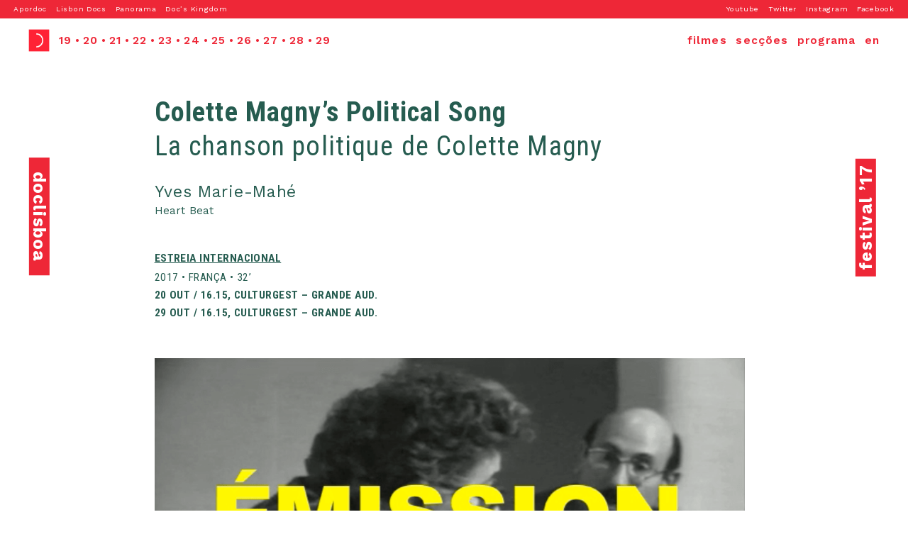

--- FILE ---
content_type: text/html; charset=UTF-8
request_url: http://www.doclisboa.org/2017/filmes/colette-magnys-political-song/
body_size: 8562
content:
<!DOCTYPE html>
<html>
<head>
    <meta charset="utf-8">
    <meta name="viewport" content="width=device-width,initial-scale=1.0">
    <title>Doclisboa 2017</title> 

    
    <!-- links -->
    <link href="https://fonts.googleapis.com/css?family=Work+Sans:400,500,600,700,800,900" rel="stylesheet">
    <link href="https://fonts.googleapis.com/css?family=Roboto+Condensed:400,400i,700,700i" rel="stylesheet">
    <link rel="stylesheet" type="text/css" href="http://www.doclisboa.org/2017/wp-content/themes/doclisboa/style.css">


    <!-- scripts -->
    <script src="https://ajax.googleapis.com/ajax/libs/jquery/1.8.3/jquery.min.js"></script>
    <script src="https://code.jquery.com/ui/1.12.1/jquery-ui.js"></script>
    <script src="http://www.doclisboa.org/2017/wp-content/themes/doclisboa/js/script.js"></script>

    
  
    <meta name='robots' content='index, follow, max-image-preview:large, max-snippet:-1, max-video-preview:-1' />
	<style>img:is([sizes="auto" i], [sizes^="auto," i]) { contain-intrinsic-size: 3000px 1500px }</style>
	<link rel="alternate" href="http://www.doclisboa.org/2017/filmes/colette-magnys-political-song/" hreflang="pt" />
<link rel="alternate" href="http://www.doclisboa.org/2017/en/filmes/colette-magnys-political-song-2/" hreflang="en" />

	<!-- This site is optimized with the Yoast SEO plugin v21.4 - https://yoast.com/wordpress/plugins/seo/ -->
	<link rel="canonical" href="http://www.doclisboa.org/2017/filmes/colette-magnys-political-song/" />
	<meta property="og:locale" content="pt_PT" />
	<meta property="og:locale:alternate" content="en_GB" />
	<meta property="og:type" content="article" />
	<meta property="og:title" content="Colette Magny’s Political Song - Doclisboa 2017" />
	<meta property="og:description" content="Colette Magny recusou muito cedo a carreira no mundo do espectáculo que a sua voz lhe possibilitava. Optou pelo compromisso político e pela investigação musical – blues, free jazz, colagem, anti-poesia, spoken voice, canção-questionário, música contemporânea&#8230; Passa com: Faithfull" />
	<meta property="og:url" content="http://www.doclisboa.org/2017/filmes/colette-magnys-political-song/" />
	<meta property="og:site_name" content="Doclisboa 2017" />
	<meta property="article:modified_time" content="2017-10-18T15:25:05+00:00" />
	<meta property="og:image" content="http://www.doclisboa.org/2017/wp-content/uploads/2017/09/Colette-Magny-1.png" />
	<meta property="og:image:width" content="1064" />
	<meta property="og:image:height" content="789" />
	<meta property="og:image:type" content="image/png" />
	<meta name="twitter:card" content="summary_large_image" />
	<script type="application/ld+json" class="yoast-schema-graph">{"@context":"https://schema.org","@graph":[{"@type":"WebPage","@id":"http://www.doclisboa.org/2017/filmes/colette-magnys-political-song/","url":"http://www.doclisboa.org/2017/filmes/colette-magnys-political-song/","name":"Colette Magny’s Political Song - Doclisboa 2017","isPartOf":{"@id":"https://www.doclisboa.org/2017/#website"},"primaryImageOfPage":{"@id":"http://www.doclisboa.org/2017/filmes/colette-magnys-political-song/#primaryimage"},"image":{"@id":"http://www.doclisboa.org/2017/filmes/colette-magnys-political-song/#primaryimage"},"thumbnailUrl":"http://www.doclisboa.org/2017/wp-content/uploads/2017/09/Colette-Magny-1.png","datePublished":"2017-09-17T11:37:31+00:00","dateModified":"2017-10-18T15:25:05+00:00","breadcrumb":{"@id":"http://www.doclisboa.org/2017/filmes/colette-magnys-political-song/#breadcrumb"},"inLanguage":"pt-PT","potentialAction":[{"@type":"ReadAction","target":["http://www.doclisboa.org/2017/filmes/colette-magnys-political-song/"]}]},{"@type":"ImageObject","inLanguage":"pt-PT","@id":"http://www.doclisboa.org/2017/filmes/colette-magnys-political-song/#primaryimage","url":"http://www.doclisboa.org/2017/wp-content/uploads/2017/09/Colette-Magny-1.png","contentUrl":"http://www.doclisboa.org/2017/wp-content/uploads/2017/09/Colette-Magny-1.png","width":1064,"height":789},{"@type":"BreadcrumbList","@id":"http://www.doclisboa.org/2017/filmes/colette-magnys-political-song/#breadcrumb","itemListElement":[{"@type":"ListItem","position":1,"name":"Home","item":"https://www.doclisboa.org/2017/"},{"@type":"ListItem","position":2,"name":"Colette Magny’s Political Song"}]},{"@type":"WebSite","@id":"https://www.doclisboa.org/2017/#website","url":"https://www.doclisboa.org/2017/","name":"Doclisboa 2017","description":"15º Festival Internacional de Cinema ","potentialAction":[{"@type":"SearchAction","target":{"@type":"EntryPoint","urlTemplate":"https://www.doclisboa.org/2017/?s={search_term_string}"},"query-input":"required name=search_term_string"}],"inLanguage":"pt-PT"}]}</script>
	<!-- / Yoast SEO plugin. -->


		<!-- This site uses the Google Analytics by ExactMetrics plugin v8.11.1 - Using Analytics tracking - https://www.exactmetrics.com/ -->
		<!-- Note: ExactMetrics is not currently configured on this site. The site owner needs to authenticate with Google Analytics in the ExactMetrics settings panel. -->
					<!-- No tracking code set -->
				<!-- / Google Analytics by ExactMetrics -->
		<script type="text/javascript">
/* <![CDATA[ */
window._wpemojiSettings = {"baseUrl":"https:\/\/s.w.org\/images\/core\/emoji\/16.0.1\/72x72\/","ext":".png","svgUrl":"https:\/\/s.w.org\/images\/core\/emoji\/16.0.1\/svg\/","svgExt":".svg","source":{"concatemoji":"http:\/\/www.doclisboa.org\/2017\/wp-includes\/js\/wp-emoji-release.min.js?ver=6.8.3"}};
/*! This file is auto-generated */
!function(s,n){var o,i,e;function c(e){try{var t={supportTests:e,timestamp:(new Date).valueOf()};sessionStorage.setItem(o,JSON.stringify(t))}catch(e){}}function p(e,t,n){e.clearRect(0,0,e.canvas.width,e.canvas.height),e.fillText(t,0,0);var t=new Uint32Array(e.getImageData(0,0,e.canvas.width,e.canvas.height).data),a=(e.clearRect(0,0,e.canvas.width,e.canvas.height),e.fillText(n,0,0),new Uint32Array(e.getImageData(0,0,e.canvas.width,e.canvas.height).data));return t.every(function(e,t){return e===a[t]})}function u(e,t){e.clearRect(0,0,e.canvas.width,e.canvas.height),e.fillText(t,0,0);for(var n=e.getImageData(16,16,1,1),a=0;a<n.data.length;a++)if(0!==n.data[a])return!1;return!0}function f(e,t,n,a){switch(t){case"flag":return n(e,"\ud83c\udff3\ufe0f\u200d\u26a7\ufe0f","\ud83c\udff3\ufe0f\u200b\u26a7\ufe0f")?!1:!n(e,"\ud83c\udde8\ud83c\uddf6","\ud83c\udde8\u200b\ud83c\uddf6")&&!n(e,"\ud83c\udff4\udb40\udc67\udb40\udc62\udb40\udc65\udb40\udc6e\udb40\udc67\udb40\udc7f","\ud83c\udff4\u200b\udb40\udc67\u200b\udb40\udc62\u200b\udb40\udc65\u200b\udb40\udc6e\u200b\udb40\udc67\u200b\udb40\udc7f");case"emoji":return!a(e,"\ud83e\udedf")}return!1}function g(e,t,n,a){var r="undefined"!=typeof WorkerGlobalScope&&self instanceof WorkerGlobalScope?new OffscreenCanvas(300,150):s.createElement("canvas"),o=r.getContext("2d",{willReadFrequently:!0}),i=(o.textBaseline="top",o.font="600 32px Arial",{});return e.forEach(function(e){i[e]=t(o,e,n,a)}),i}function t(e){var t=s.createElement("script");t.src=e,t.defer=!0,s.head.appendChild(t)}"undefined"!=typeof Promise&&(o="wpEmojiSettingsSupports",i=["flag","emoji"],n.supports={everything:!0,everythingExceptFlag:!0},e=new Promise(function(e){s.addEventListener("DOMContentLoaded",e,{once:!0})}),new Promise(function(t){var n=function(){try{var e=JSON.parse(sessionStorage.getItem(o));if("object"==typeof e&&"number"==typeof e.timestamp&&(new Date).valueOf()<e.timestamp+604800&&"object"==typeof e.supportTests)return e.supportTests}catch(e){}return null}();if(!n){if("undefined"!=typeof Worker&&"undefined"!=typeof OffscreenCanvas&&"undefined"!=typeof URL&&URL.createObjectURL&&"undefined"!=typeof Blob)try{var e="postMessage("+g.toString()+"("+[JSON.stringify(i),f.toString(),p.toString(),u.toString()].join(",")+"));",a=new Blob([e],{type:"text/javascript"}),r=new Worker(URL.createObjectURL(a),{name:"wpTestEmojiSupports"});return void(r.onmessage=function(e){c(n=e.data),r.terminate(),t(n)})}catch(e){}c(n=g(i,f,p,u))}t(n)}).then(function(e){for(var t in e)n.supports[t]=e[t],n.supports.everything=n.supports.everything&&n.supports[t],"flag"!==t&&(n.supports.everythingExceptFlag=n.supports.everythingExceptFlag&&n.supports[t]);n.supports.everythingExceptFlag=n.supports.everythingExceptFlag&&!n.supports.flag,n.DOMReady=!1,n.readyCallback=function(){n.DOMReady=!0}}).then(function(){return e}).then(function(){var e;n.supports.everything||(n.readyCallback(),(e=n.source||{}).concatemoji?t(e.concatemoji):e.wpemoji&&e.twemoji&&(t(e.twemoji),t(e.wpemoji)))}))}((window,document),window._wpemojiSettings);
/* ]]> */
</script>
<style id='wp-emoji-styles-inline-css' type='text/css'>

	img.wp-smiley, img.emoji {
		display: inline !important;
		border: none !important;
		box-shadow: none !important;
		height: 1em !important;
		width: 1em !important;
		margin: 0 0.07em !important;
		vertical-align: -0.1em !important;
		background: none !important;
		padding: 0 !important;
	}
</style>
<link rel='stylesheet' id='wp-block-library-css' href='http://www.doclisboa.org/2017/wp-includes/css/dist/block-library/style.min.css?ver=6.8.3' type='text/css' media='all' />
<style id='classic-theme-styles-inline-css' type='text/css'>
/*! This file is auto-generated */
.wp-block-button__link{color:#fff;background-color:#32373c;border-radius:9999px;box-shadow:none;text-decoration:none;padding:calc(.667em + 2px) calc(1.333em + 2px);font-size:1.125em}.wp-block-file__button{background:#32373c;color:#fff;text-decoration:none}
</style>
<style id='global-styles-inline-css' type='text/css'>
:root{--wp--preset--aspect-ratio--square: 1;--wp--preset--aspect-ratio--4-3: 4/3;--wp--preset--aspect-ratio--3-4: 3/4;--wp--preset--aspect-ratio--3-2: 3/2;--wp--preset--aspect-ratio--2-3: 2/3;--wp--preset--aspect-ratio--16-9: 16/9;--wp--preset--aspect-ratio--9-16: 9/16;--wp--preset--color--black: #000000;--wp--preset--color--cyan-bluish-gray: #abb8c3;--wp--preset--color--white: #ffffff;--wp--preset--color--pale-pink: #f78da7;--wp--preset--color--vivid-red: #cf2e2e;--wp--preset--color--luminous-vivid-orange: #ff6900;--wp--preset--color--luminous-vivid-amber: #fcb900;--wp--preset--color--light-green-cyan: #7bdcb5;--wp--preset--color--vivid-green-cyan: #00d084;--wp--preset--color--pale-cyan-blue: #8ed1fc;--wp--preset--color--vivid-cyan-blue: #0693e3;--wp--preset--color--vivid-purple: #9b51e0;--wp--preset--gradient--vivid-cyan-blue-to-vivid-purple: linear-gradient(135deg,rgba(6,147,227,1) 0%,rgb(155,81,224) 100%);--wp--preset--gradient--light-green-cyan-to-vivid-green-cyan: linear-gradient(135deg,rgb(122,220,180) 0%,rgb(0,208,130) 100%);--wp--preset--gradient--luminous-vivid-amber-to-luminous-vivid-orange: linear-gradient(135deg,rgba(252,185,0,1) 0%,rgba(255,105,0,1) 100%);--wp--preset--gradient--luminous-vivid-orange-to-vivid-red: linear-gradient(135deg,rgba(255,105,0,1) 0%,rgb(207,46,46) 100%);--wp--preset--gradient--very-light-gray-to-cyan-bluish-gray: linear-gradient(135deg,rgb(238,238,238) 0%,rgb(169,184,195) 100%);--wp--preset--gradient--cool-to-warm-spectrum: linear-gradient(135deg,rgb(74,234,220) 0%,rgb(151,120,209) 20%,rgb(207,42,186) 40%,rgb(238,44,130) 60%,rgb(251,105,98) 80%,rgb(254,248,76) 100%);--wp--preset--gradient--blush-light-purple: linear-gradient(135deg,rgb(255,206,236) 0%,rgb(152,150,240) 100%);--wp--preset--gradient--blush-bordeaux: linear-gradient(135deg,rgb(254,205,165) 0%,rgb(254,45,45) 50%,rgb(107,0,62) 100%);--wp--preset--gradient--luminous-dusk: linear-gradient(135deg,rgb(255,203,112) 0%,rgb(199,81,192) 50%,rgb(65,88,208) 100%);--wp--preset--gradient--pale-ocean: linear-gradient(135deg,rgb(255,245,203) 0%,rgb(182,227,212) 50%,rgb(51,167,181) 100%);--wp--preset--gradient--electric-grass: linear-gradient(135deg,rgb(202,248,128) 0%,rgb(113,206,126) 100%);--wp--preset--gradient--midnight: linear-gradient(135deg,rgb(2,3,129) 0%,rgb(40,116,252) 100%);--wp--preset--font-size--small: 13px;--wp--preset--font-size--medium: 20px;--wp--preset--font-size--large: 36px;--wp--preset--font-size--x-large: 42px;--wp--preset--spacing--20: 0.44rem;--wp--preset--spacing--30: 0.67rem;--wp--preset--spacing--40: 1rem;--wp--preset--spacing--50: 1.5rem;--wp--preset--spacing--60: 2.25rem;--wp--preset--spacing--70: 3.38rem;--wp--preset--spacing--80: 5.06rem;--wp--preset--shadow--natural: 6px 6px 9px rgba(0, 0, 0, 0.2);--wp--preset--shadow--deep: 12px 12px 50px rgba(0, 0, 0, 0.4);--wp--preset--shadow--sharp: 6px 6px 0px rgba(0, 0, 0, 0.2);--wp--preset--shadow--outlined: 6px 6px 0px -3px rgba(255, 255, 255, 1), 6px 6px rgba(0, 0, 0, 1);--wp--preset--shadow--crisp: 6px 6px 0px rgba(0, 0, 0, 1);}:where(.is-layout-flex){gap: 0.5em;}:where(.is-layout-grid){gap: 0.5em;}body .is-layout-flex{display: flex;}.is-layout-flex{flex-wrap: wrap;align-items: center;}.is-layout-flex > :is(*, div){margin: 0;}body .is-layout-grid{display: grid;}.is-layout-grid > :is(*, div){margin: 0;}:where(.wp-block-columns.is-layout-flex){gap: 2em;}:where(.wp-block-columns.is-layout-grid){gap: 2em;}:where(.wp-block-post-template.is-layout-flex){gap: 1.25em;}:where(.wp-block-post-template.is-layout-grid){gap: 1.25em;}.has-black-color{color: var(--wp--preset--color--black) !important;}.has-cyan-bluish-gray-color{color: var(--wp--preset--color--cyan-bluish-gray) !important;}.has-white-color{color: var(--wp--preset--color--white) !important;}.has-pale-pink-color{color: var(--wp--preset--color--pale-pink) !important;}.has-vivid-red-color{color: var(--wp--preset--color--vivid-red) !important;}.has-luminous-vivid-orange-color{color: var(--wp--preset--color--luminous-vivid-orange) !important;}.has-luminous-vivid-amber-color{color: var(--wp--preset--color--luminous-vivid-amber) !important;}.has-light-green-cyan-color{color: var(--wp--preset--color--light-green-cyan) !important;}.has-vivid-green-cyan-color{color: var(--wp--preset--color--vivid-green-cyan) !important;}.has-pale-cyan-blue-color{color: var(--wp--preset--color--pale-cyan-blue) !important;}.has-vivid-cyan-blue-color{color: var(--wp--preset--color--vivid-cyan-blue) !important;}.has-vivid-purple-color{color: var(--wp--preset--color--vivid-purple) !important;}.has-black-background-color{background-color: var(--wp--preset--color--black) !important;}.has-cyan-bluish-gray-background-color{background-color: var(--wp--preset--color--cyan-bluish-gray) !important;}.has-white-background-color{background-color: var(--wp--preset--color--white) !important;}.has-pale-pink-background-color{background-color: var(--wp--preset--color--pale-pink) !important;}.has-vivid-red-background-color{background-color: var(--wp--preset--color--vivid-red) !important;}.has-luminous-vivid-orange-background-color{background-color: var(--wp--preset--color--luminous-vivid-orange) !important;}.has-luminous-vivid-amber-background-color{background-color: var(--wp--preset--color--luminous-vivid-amber) !important;}.has-light-green-cyan-background-color{background-color: var(--wp--preset--color--light-green-cyan) !important;}.has-vivid-green-cyan-background-color{background-color: var(--wp--preset--color--vivid-green-cyan) !important;}.has-pale-cyan-blue-background-color{background-color: var(--wp--preset--color--pale-cyan-blue) !important;}.has-vivid-cyan-blue-background-color{background-color: var(--wp--preset--color--vivid-cyan-blue) !important;}.has-vivid-purple-background-color{background-color: var(--wp--preset--color--vivid-purple) !important;}.has-black-border-color{border-color: var(--wp--preset--color--black) !important;}.has-cyan-bluish-gray-border-color{border-color: var(--wp--preset--color--cyan-bluish-gray) !important;}.has-white-border-color{border-color: var(--wp--preset--color--white) !important;}.has-pale-pink-border-color{border-color: var(--wp--preset--color--pale-pink) !important;}.has-vivid-red-border-color{border-color: var(--wp--preset--color--vivid-red) !important;}.has-luminous-vivid-orange-border-color{border-color: var(--wp--preset--color--luminous-vivid-orange) !important;}.has-luminous-vivid-amber-border-color{border-color: var(--wp--preset--color--luminous-vivid-amber) !important;}.has-light-green-cyan-border-color{border-color: var(--wp--preset--color--light-green-cyan) !important;}.has-vivid-green-cyan-border-color{border-color: var(--wp--preset--color--vivid-green-cyan) !important;}.has-pale-cyan-blue-border-color{border-color: var(--wp--preset--color--pale-cyan-blue) !important;}.has-vivid-cyan-blue-border-color{border-color: var(--wp--preset--color--vivid-cyan-blue) !important;}.has-vivid-purple-border-color{border-color: var(--wp--preset--color--vivid-purple) !important;}.has-vivid-cyan-blue-to-vivid-purple-gradient-background{background: var(--wp--preset--gradient--vivid-cyan-blue-to-vivid-purple) !important;}.has-light-green-cyan-to-vivid-green-cyan-gradient-background{background: var(--wp--preset--gradient--light-green-cyan-to-vivid-green-cyan) !important;}.has-luminous-vivid-amber-to-luminous-vivid-orange-gradient-background{background: var(--wp--preset--gradient--luminous-vivid-amber-to-luminous-vivid-orange) !important;}.has-luminous-vivid-orange-to-vivid-red-gradient-background{background: var(--wp--preset--gradient--luminous-vivid-orange-to-vivid-red) !important;}.has-very-light-gray-to-cyan-bluish-gray-gradient-background{background: var(--wp--preset--gradient--very-light-gray-to-cyan-bluish-gray) !important;}.has-cool-to-warm-spectrum-gradient-background{background: var(--wp--preset--gradient--cool-to-warm-spectrum) !important;}.has-blush-light-purple-gradient-background{background: var(--wp--preset--gradient--blush-light-purple) !important;}.has-blush-bordeaux-gradient-background{background: var(--wp--preset--gradient--blush-bordeaux) !important;}.has-luminous-dusk-gradient-background{background: var(--wp--preset--gradient--luminous-dusk) !important;}.has-pale-ocean-gradient-background{background: var(--wp--preset--gradient--pale-ocean) !important;}.has-electric-grass-gradient-background{background: var(--wp--preset--gradient--electric-grass) !important;}.has-midnight-gradient-background{background: var(--wp--preset--gradient--midnight) !important;}.has-small-font-size{font-size: var(--wp--preset--font-size--small) !important;}.has-medium-font-size{font-size: var(--wp--preset--font-size--medium) !important;}.has-large-font-size{font-size: var(--wp--preset--font-size--large) !important;}.has-x-large-font-size{font-size: var(--wp--preset--font-size--x-large) !important;}
:where(.wp-block-post-template.is-layout-flex){gap: 1.25em;}:where(.wp-block-post-template.is-layout-grid){gap: 1.25em;}
:where(.wp-block-columns.is-layout-flex){gap: 2em;}:where(.wp-block-columns.is-layout-grid){gap: 2em;}
:root :where(.wp-block-pullquote){font-size: 1.5em;line-height: 1.6;}
</style>
<link rel="https://api.w.org/" href="http://www.doclisboa.org/2017/wp-json/" /><link rel="EditURI" type="application/rsd+xml" title="RSD" href="http://www.doclisboa.org/2017/xmlrpc.php?rsd" />
<meta name="generator" content="WordPress 6.8.3" />
<link rel='shortlink' href='http://www.doclisboa.org/2017/?p=763' />
<link rel="alternate" title="oEmbed (JSON)" type="application/json+oembed" href="http://www.doclisboa.org/2017/wp-json/oembed/1.0/embed?url=http%3A%2F%2Fwww.doclisboa.org%2F2017%2Ffilmes%2Fcolette-magnys-political-song%2F" />
<link rel="alternate" title="oEmbed (XML)" type="text/xml+oembed" href="http://www.doclisboa.org/2017/wp-json/oembed/1.0/embed?url=http%3A%2F%2Fwww.doclisboa.org%2F2017%2Ffilmes%2Fcolette-magnys-political-song%2F&#038;format=xml" />
<link rel="icon" href="http://www.doclisboa.org/2017/wp-content/uploads/2017/09/cropped-imagenssite-2-32x32.png" sizes="32x32" />
<link rel="icon" href="http://www.doclisboa.org/2017/wp-content/uploads/2017/09/cropped-imagenssite-2-192x192.png" sizes="192x192" />
<link rel="apple-touch-icon" href="http://www.doclisboa.org/2017/wp-content/uploads/2017/09/cropped-imagenssite-2-180x180.png" />
<meta name="msapplication-TileImage" content="http://www.doclisboa.org/2017/wp-content/uploads/2017/09/cropped-imagenssite-2-270x270.png" />

</head>


<body class="wp-singular filmes-template-default single single-filmes postid-763 wp-theme-doclisboa">
   <!-- Top -->
   <div id="top">
    <div class="bar">
      <div class="left">
        <div><a href="http://www.apordoc.org/" target="_blank">Apordoc</a></div>
        <div><a href="http://lisbondocs.org/lisbondocs2017/" target="_blank">Lisbon Docs</a></div>
        <div><a href="http://panorama.org.pt/" target="_blank">Panorama</a></div>
        <div><a href="http://www.docskingdom.org/" target="_blank">Doc’s Kingdom</a></div>     
      </div>
      <div class="right"> 
      <div><a href="https://www.facebook.com/doclisboa/" target="_blank">Facebook</a></div>
      <div><a href="https://www.instagram.com/doclisboaiff/" target="_blank">Instagram</a></div>
      <div><a href="https://twitter.com/doclisboa" target="_blank">Twitter</a></div>
      <div><a href="https://www.youtube.com/channel/UCT7zm2RlWtv_Ks-LzxPo5BQ" target="_blank">Youtube</a></div>  
    </div>
    <div style="clear:both;" ></div>
</div>
    <div class="white-bar">
      <div class="left">
                  <div class="logo"><a href="http://www.doclisboa.org/2017"><img src="http://www.doclisboa.org/2017/wp-content/themes/doclisboa/img/doclisboa_logo.png"></a></div>
          <div class="calendario">

          <a href="http://www.doclisboa.org/2017/category/19-10-quinta-feira/">19</a> • 
          <a href="http://www.doclisboa.org/2017/category/20-10-sexta-feira/">20</a> • 
          <a href="http://www.doclisboa.org/2017/category/21-10-sabado/">21</a> • 
          <a href="http://www.doclisboa.org/2017/category/22-10-domingo/">22</a> • 
          <a href="http://www.doclisboa.org/2017/category/23-10-segunda-feira/">23</a> • 
          <a href="http://www.doclisboa.org/2017/category/24-10-terca-feira/">24</a> • 
          <a href="http://www.doclisboa.org/2017/category/25-10-quarta-feira/">25</a> • 
          <a href="http://www.doclisboa.org/2017/category/26-10-quinta-feira/">26</a> • 
          <a href="http://www.doclisboa.org/2017/category/27-10-sexta-feira/">27</a> • 
          <a href="http://www.doclisboa.org/2017/category/28-10-sabado/">28</a> • 
          <a href="http://www.doclisboa.org/2017/category/29-10-domingo/">29</a>
          </div>
          </div>
          <div class="right">
          <div class="idiomas">	<li class="lang-item lang-item-2 lang-item-pt current-lang lang-item-first"><a  lang="pt-PT" hreflang="pt-PT" href="http://www.doclisboa.org/2017/filmes/colette-magnys-political-song/">pt</a></li>
	<li class="lang-item lang-item-5 lang-item-en"><a  lang="en-GB" hreflang="en-GB" href="http://www.doclisboa.org/2017/en/filmes/colette-magnys-political-song-2/">en</a></li>
</div>

          <div class="seccoes"><a href="http://www.doclisboa.org/2017/wp-content/uploads/2017/09/DL17-programa.pdf" target="_blank">programa</a></div>
          <div class="seccoes"><a href="http://www.doclisboa.org/2017/seccoes">secções</a></div>
          <div class="filmes"><a href="http://www.doclisboa.org/2017/filmes">filmes</a></div>
               
      </div>
    </div>
  </div>


  <!-- Doclisboa -->
  <div id="doclisboa" class="dhide">
      <div class="content">
                <div>O Doclisboa pretende questionar o presente do cinema, em diálogo com o seu passado e assumindo o cinema como um modo de liberdade. Recusando a categorização da prática fílmica, procuram-se as novas problemáticas presentes na imagem cinematográfica, nas suas múltiplas formas de implicação no contemporâneo. O Doclisboa tenta ser um lugar de imaginação da realidade através de novos modos de percepção, reflexão, novas formas possíveis de acção.
            </div>
                  <div class="accordion"><ul id="menu-doclisboa-pt" class="menu"><li id="menu-item-136" class="menu-item menu-item-type-post_type menu-item-object-page menu-item-136"><a href="http://www.doclisboa.org/2017/doclisboa/regulamento/">Regulamento</a></li>
<li id="menu-item-135" class="menu-item menu-item-type-post_type menu-item-object-page menu-item-135"><a href="http://www.doclisboa.org/2017/doclisboa/faqs/">FAQ’s</a></li>
<li id="menu-item-134" class="menu-item menu-item-type-post_type menu-item-object-page menu-item-134"><a href="http://www.doclisboa.org/2017/doclisboa/equipa-e-contactos/">Equipa</a></li>
<li id="menu-item-137" class="menu-item menu-item-type-post_type menu-item-object-page menu-item-137"><a href="http://www.doclisboa.org/2017/doclisboa/doc-alliance/">Doc Alliance</a></li>
<li id="menu-item-133" class="menu-item menu-item-type-post_type menu-item-object-page menu-item-133"><a href="http://www.doclisboa.org/2017/doclisboa/edicoes-anteriores/">Edições Anteriores</a></li>
</ul></div>      </div>

      <div class="open">
        <div class="doclisboa">doclisboa</div>
      </div>
  </div>


  <!-- Menu -->
  <div id="menu" class="mhide">
    <div class="content">
        <div class="search">
    <form action="http://www.doclisboa.org/2017" method="get" accept-charset="utf-8" id="searchform" role="search">
    <input type="text" name="s" class="search" value="Pesquisar no site" onblur="if(this.value=='') this.value='Pesquisar no site';"
    onfocus="if(this.value=='Pesquisar no site') this.value='';" /><br>
    </form>
          
    
    </div>
    <div class="accordion"><ul id="menu-menu-pt" class="menu"><li id="menu-item-53" class="menu-item menu-item-type-custom menu-item-object-custom menu-item-has-children menu-item-53"><a>Edição Actual</a>
<ul class="sub-menu">
	<li id="menu-item-51" class="menu-item menu-item-type-post_type menu-item-object-page menu-item-51"><a href="http://www.doclisboa.org/2017/edicao-actual/filmes/">Filmes</a></li>
	<li id="menu-item-52" class="menu-item menu-item-type-post_type menu-item-object-page menu-item-52"><a href="http://www.doclisboa.org/2017/edicao-actual/seccoes/">Secções</a></li>
	<li id="menu-item-1675" class="menu-item menu-item-type-post_type menu-item-object-seccoes menu-item-1675"><a href="http://www.doclisboa.org/2017/seccoes/passagens/">Passagens</a></li>
	<li id="menu-item-249" class="menu-item menu-item-type-post_type menu-item-object-page menu-item-249"><a href="http://www.doclisboa.org/2017/edicao-actual/festas/">Festas</a></li>
	<li id="menu-item-2761" class="menu-item menu-item-type-post_type menu-item-object-page menu-item-2761"><a href="http://www.doclisboa.org/2017/edicao-actual/juri/">Júri</a></li>
	<li id="menu-item-248" class="menu-item menu-item-type-post_type menu-item-object-page menu-item-248"><a href="http://www.doclisboa.org/2017/edicao-actual/projecto-educativo/">Projecto Educativo</a></li>
	<li id="menu-item-247" class="menu-item menu-item-type-post_type menu-item-object-page menu-item-247"><a href="http://www.doclisboa.org/2017/edicao-actual/actividades-paralelas/">Actividades Paralelas</a></li>
</ul>
</li>
<li id="menu-item-296" class="menu-item menu-item-type-custom menu-item-object-custom menu-item-has-children menu-item-296"><a>Arché</a>
<ul class="sub-menu">
	<li id="menu-item-1676" class="menu-item menu-item-type-post_type menu-item-object-page menu-item-1676"><a href="http://www.doclisboa.org/2017/arche-3/">Apresentação</a></li>
	<li id="menu-item-293" class="menu-item menu-item-type-post_type menu-item-object-page menu-item-293"><a href="http://www.doclisboa.org/2017/arche-doclisboa/regulamento/">Regulamento</a></li>
	<li id="menu-item-2626" class="menu-item menu-item-type-post_type menu-item-object-page menu-item-2626"><a href="http://www.doclisboa.org/2017/arche-doclisboa/edicao-2017/">Edição 2017</a></li>
	<li id="menu-item-2620" class="menu-item menu-item-type-post_type menu-item-object-page menu-item-2620"><a href="http://www.doclisboa.org/2017/arche-doclisboa/arche-com-o-portopostdoc/">Arché com o Porto/Post/Doc</a></li>
	<li id="menu-item-292" class="menu-item menu-item-type-post_type menu-item-object-page menu-item-292"><a href="http://www.doclisboa.org/2017/arche-doclisboa/edicoes-anteriores/">Edições Anteriores</a></li>
	<li id="menu-item-290" class="menu-item menu-item-type-post_type menu-item-object-page menu-item-290"><a href="http://www.doclisboa.org/2017/arche-doclisboa/faqs/">FAQ’s</a></li>
</ul>
</li>
<li id="menu-item-331" class="menu-item menu-item-type-custom menu-item-object-custom menu-item-has-children menu-item-331"><a href="#">Imprensa</a>
<ul class="sub-menu">
	<li id="menu-item-2191" class="menu-item menu-item-type-custom menu-item-object-custom menu-item-2191"><a href="http://www.doclisboa.org/2017/wp-content/uploads/2017/09/dossierimprensa17.pdf">Press Kit</a></li>
</ul>
</li>
<li id="menu-item-335" class="menu-item menu-item-type-custom menu-item-object-custom menu-item-has-children menu-item-335"><a>Informações</a>
<ul class="sub-menu">
	<li id="menu-item-2071" class="menu-item menu-item-type-post_type menu-item-object-page menu-item-2071"><a href="http://www.doclisboa.org/2017/informacoes/acreditacoes/">Acreditações</a></li>
	<li id="menu-item-336" class="menu-item menu-item-type-post_type menu-item-object-page menu-item-336"><a href="http://www.doclisboa.org/2017/informacoes/bilhetes/">Bilhetes</a></li>
	<li id="menu-item-337" class="menu-item menu-item-type-post_type menu-item-object-page menu-item-337"><a href="http://www.doclisboa.org/2017/informacoes/espacos/">Espaços</a></li>
</ul>
</li>
<li id="menu-item-338" class="menu-item menu-item-type-post_type menu-item-object-page menu-item-338"><a href="http://www.doclisboa.org/2017/parceiros/">Parceiros</a></li>
</ul></div>    </div>
    <div class="open">
      <div class="menu">festival ’17</div>
    </div>
  </div>  <!-- Main -->
  <div id="main" class='mmhide'>


    
        <div class="wrapper">
 

            <div class="title"><h2>Colette Magny’s Political Song</h2></div>
                            <div class="sub-title"><h2>La chanson politique de Colette Magny</h2></div>
                                        <div class="realizador">Yves Marie-Mahé</div>
                        <div class="seccao">
                          
                    
                        <a href="http://www.doclisboa.org/2017/seccoes/heartbeat/">Heart Beat</a> 
                                                                </div>
 
                            <div class="nota">ESTREIA INTERNACIONAL</div>
            
                        <div class="informacao">
                2017 • França • 32’  
            </div>
              
            <div class="data">20 OUT / 16.15, Culturgest – Grande Aud.<br />
29 OUT / 16.15, Culturgest – Grande Aud.</div>

            <div class="image"><img width="1064" height="789" src="http://www.doclisboa.org/2017/wp-content/uploads/2017/09/Colette-Magny-1.png" class="attachment- size- wp-post-image" alt="" decoding="async" fetchpriority="high" srcset="http://www.doclisboa.org/2017/wp-content/uploads/2017/09/Colette-Magny-1.png 1064w, http://www.doclisboa.org/2017/wp-content/uploads/2017/09/Colette-Magny-1-300x222.png 300w, http://www.doclisboa.org/2017/wp-content/uploads/2017/09/Colette-Magny-1-768x570.png 768w, http://www.doclisboa.org/2017/wp-content/uploads/2017/09/Colette-Magny-1-1024x759.png 1024w" sizes="(max-width: 1064px) 100vw, 1064px" /></div>

                        <div class="youtube"><iframe  src="https://www.youtube.com/embed/tpTddyrHu6g" frameborder="0" allowfullscreen></iframe></div>
            
            <div class="text"><p>Colette Magny recusou muito cedo a carreira no mundo do espectáculo que a sua voz lhe possibilitava. Optou pelo compromisso político e pela investigação musical – <em>blues</em>, <em>free jazz</em>, colagem, anti-poesia, <em>spoken voice</em>, canção-questionário, música contemporânea&#8230;</p>
<p>Passa com: Faithfull</p>
</div>


                        <div class="ticketline"><a href="https://ticketline.sapo.pt/pesquisa?query=Colette+Magny&district=&venue=&category=&from=&to=" target="_blank">Comprar Bilhetes</a></div>
                    </div>

    

 
 <!-- bottom -->
    <div id="bottom">

      <div class="wrapper">
        <div class="item">
          <b>Newsletter</b><br>
          <form action="//doclisboa.us11.list-manage.com/subscribe/post?u=217593f2fea91a45c724f359c&amp;id=eb4f2bc6c9" method="post" id="mc-embedded-subscribe-form" name="mc-embedded-subscribe-form" class="validate" target="_blank" novalidate>
          <input  class="email" type="text" name="EMAIL"  /><br>
          <input class="buttom" name="subscribe" type="submit" value="Sign up"/></p></form>
        </div>
        <div class="item">
        <b>Doclisboa</b><br>
        Casa do Cinema<br>
        Rua da Rosa, 277 - 2º<br>
        1200-385 Lisboa<br>
        +351 914 570 001<br>
        +351 913 672 710<br>
        doclisboa@doclisboa.org
        </div>
        <div class="item">
        <b>Links</b><br>
        <a href="https://www.facebook.com/doclisboa/" target="_blank">Facebook</a><br>
        <a href="https://twitter.com/doclisboa" target="_blank">Twitter<br>
        <a href="https://www.youtube.com/channel/UCT7zm2RlWtv_Ks-LzxPo5BQ" target="_blank">Youtube<br>
        <a href="https://www.instagram.com/doclisboaiff/" target="_blank">Instagram<br>
        </div>
        <div class="item-s">

        <a href="http://www.effe.eu/" target="_blank"><img src="http://www.doclisboa.org/2017/wp-content/themes/doclisboa/img/effe-label.jpg"></a>
        <a href="http://en.unesco.org/partnerships/non-governmental-organizations/world-federation-unesco-clubs-centres-and-associations" target="_blank"><img src="http://www.doclisboa.org/2017/wp-content/themes/doclisboa/img/unesco.jpg" target="_blank"></a>
        <a href="http://dafilms.pt/" target="_blank"><img src="http://www.doclisboa.org/2017/wp-content/themes/doclisboa/img/docalliance.jpg" target="_blank"></a>

        </div>

      </div>

    </div>
    </div> 
<svg class="defs-only">
<filter id="monochrome" color-interpolation-filters="sRGB"
        x="0" y="0" height="100%" width="100%">
  <feColorMatrix type="matrix"
    values="0 0 0 0 0
            0 0 1 0.25 0
            0 0 1 0.2 0
            0 -1 -1 1 0" />
</filter>
</svg>

<script type="speculationrules">
{"prefetch":[{"source":"document","where":{"and":[{"href_matches":"\/2017\/*"},{"not":{"href_matches":["\/2017\/wp-*.php","\/2017\/wp-admin\/*","\/2017\/wp-content\/uploads\/*","\/2017\/wp-content\/*","\/2017\/wp-content\/plugins\/*","\/2017\/wp-content\/themes\/doclisboa\/*","\/2017\/*\\?(.+)"]}},{"not":{"selector_matches":"a[rel~=\"nofollow\"]"}},{"not":{"selector_matches":".no-prefetch, .no-prefetch a"}}]},"eagerness":"conservative"}]}
</script>

</body>

</html>

--- FILE ---
content_type: text/css
request_url: http://www.doclisboa.org/2017/wp-content/themes/doclisboa/style.css
body_size: 4154
content:
/****** GERAL */
*{margin: 0; padding: 0;   font-family: 'Work Sans', sans-serif; list-style: none; color: #265C50; outline: none;}

html{
  overflow-x: hidden;
  width: 100%;
  height: 100%;
}

body{
  overflow-x: hidden;
  width: 100%;
  height: 100%;
}

h1{
  font-family: 'Work Sans', sans-serif;
  font-size: 2vw;
}


h2{
  font-family: 'Roboto Condensed', sans-serif;
  font-weight: bold;
  font-size: 3vw;
  line-height: 3.8vw;
  letter-spacing: 0.03em;
}

h3{
  font-family: 'Roboto Condensed', sans-serif;
  line-height: 1.4vw;
  font-size: 1.2vw;
  letter-spacing: 0.03em;
  font-weight: 600; 
}


p{
  font-family: 'Work Sans', sans-serif;
  font-size: 1.2vw;
  line-height: 2vw;
  letter-spacing: 0.01em;
}

b, strong{
  font-weight: 600;
}

/******* TOP */
#top{
  position: fixed;
  left: 0vw;
  width: 100%;
  background: #FFF;
  z-index: 2000;
}

#top .bar{
  height: 1.5vw;
  background: #EE2737;
  color: #FFF;
  padding: .5vw 1.5vw 0 1.5vw; 
  font-size: .8vw;
}

#top .bar .left div{
  margin-right: 1vw;
  float: left;
}

#top .bar .left div a{

  letter-spacing: .07em;
  color: #FFF;
  font-weight: 400; 
  text-decoration: none;
  transition: all 0.2s;
  -webkit-transition: all 0.2s;
}

#top .bar .right div{
  margin-left: 1vw;
  float: right;
}

#top .bar .right div a{
  letter-spacing: .07em;
  color: #FFF;
  font-weight: 400; 
  text-decoration: none;
  transition: all 0.2s;
  -webkit-transition: all 0.2s;
}

#top .white-bar {  
 padding: 1.2vw 3.1vw 3vw 3.1vw; 
 /* Permalink - use to edit and share this gradient: http://colorzilla.com/gradient-editor/#ffffff+53,ffffff+100&1+53,1+53,0+100 */
background: -moz-linear-gradient(top, rgba(255,255,255,1) 53%, rgba(255,255,255,0) 100%); /* FF3.6-15 */
background: -webkit-linear-gradient(top, rgba(255,255,255,1) 53%,rgba(255,255,255,0) 100%); /* Chrome10-25,Safari5.1-6 */
background: linear-gradient(to bottom, rgba(255,255,255,1) 53%,rgba(255,255,255,0) 100%); /* W3C, IE10+, FF16+, Chrome26+, Opera12+, Safari7+ */
filter: progid:DXImageTransform.Microsoft.gradient( startColorstr='#ffffff', endColorstr='#00ffffff',GradientType=0 ); /* IE6-9 */
}

#top .white-bar div{
  font-weight: 600; 
  color: #EE2737;
  line-height: 2.5vw;
  font-size: 1.2vw;
}


#top .white-bar div a{
  letter-spacing: .07em;
  color: #EE2737;
  font-weight: 600; 
  text-decoration: none;
  transition: all 0.2s;
  -webkit-transition: all 0.2s;
}

#top .white-bar div a:hover{
  color: #265C50; 
}

#top .white-bar .left{
  width: 50%;
  float: left;
}

#top .white-bar .left .logo{
  margin-right: 1vw;
  float: left;
}

#top .white-bar .left .logo img{
  height: 2.5vw;
  width: auto;
}


#top .white-bar .right{
  width: 50%;
  float: right;
  text-align: right;
}

#top .white-bar .left div{
  float: left;
}

#top .white-bar .right div{
  float: right;
  margin-left: 1vw;
}

#top .white-bar .right div li{
  display: inline;
}

#top .white-bar .right div li.current-lang{
  display: none;
}

/******* MENU */

#doclisboa{
  height: 100%;
  width: 50vw;
  position: fixed;
  overflow: hidden;
  transition: 0.5s;
  z-index: 1000;
  background-color: #FFF;
  color: #EE2737;
}

.dshow{
  left: 0;
}
.dhide{
  left: -41vw;
}
.dshow{
  left: 0;
}

#doclisboa .content{
  float: left;
  width: 37vw;
  padding: 8.5vw 2vw 2vw 2vw;
  overflow-y: hidden;
  font-size: 1.1vw;
  letter-spacing: 0.03em;
  line-height: 1.5vw;
  color: #FFF;
  height: 100%;
}

#doclisboa .content div{
  color: #EE2737;
  margin-bottom: 2vw;
}

#doclisboa .open{
  float: left;
  width: 9vw;
  height: 100%;
  cursor: pointer;  
  background-color: #FFF;
}

#doclisboa .open .doclisboa{
  background: #EE2737;
  color: #FFF;
  -ms-transform: rotate(90deg); /* IE 9 */
  -ms-transform-origin:35% 40%; /* IE 9 */
  -webkit-transform: rotate(90deg); /* Chrome, Safari, Opera */
  -webkit-transform-origin:35% 40%; /* Chrome, Safari, Opera */
  transform: rotate(90deg);
  transform-origin:35% 40%;
  margin-top: 21vw;
  width: 13vw;
  text-align: center;
  font-size: 1.9vw;
  letter-spacing: 0.05em;
  font-weight: bold;
  transition: 0.5s;
}

#doclisboa .open:hover .doclisboa{
  -ms-transform: rotate(87deg); /* IE 9 */
  -ms-transform-origin:35% 40%; /* IE 9 */
  -webkit-transform: rotate(87deg); /* Chrome, Safari, Opera */
  -webkit-transform-origin:35% 40%; /* Chrome, Safari, Opera */
  transform: rotate(87deg);
  transform-origin:35% 40%;
}

#doclisboa .content ul li{
  padding: 1vw 0;
  width: 100%;
}

#doclisboa .content li:hover > ul {
	display: block;
}

#doclisboa .content ul li{
  border-bottom: .1vw solid #EE2737;
}

#doclisboa .content ul li a{
  font-size: 1.5vw;
  letter-spacing: 0.05em;
  color: #EE2737;
  text-decoration: none;
  transition: 0.5s;
  -webkit-transition: 0.5s;
}

#doclisboa .content ul li a:hover{
  color: #265C50;
}

/******* MENU */

#menu{
  height: 100%;
  width: 50vw;
  position: fixed;
  background-color: #FFF;
  overflow-x: hidden;
  overflow-y: hidden;
  transition: 0.5s;
  z-index: 1000;
  color: #EE2737;
}

.mshow{
  right: 0;
}
.mhide{
  right: -41vw;
}
.mshow{
  right: 0;
}

#menu .content{
  float: right;
  width: 37vw;
  height: 100%;
  padding: 8.5vw 2vw 0 2vw;
  background-color: #FFF;
  overflow-y: hidden;

}

#menu .content .search{
  color: #EE2737;
  font-size: 1.1vw;
  letter-spacing: 0.03em;
}

#menu .content .search input.search{
  border: none;
  width: 100%;
  border-bottom: .1vw solid #EE2737;
  padding: 0 0 1vw 0;
}

#menu .content ul li{
  padding: 1vw 0;
  width: 100%;
  cursor: pointer;
}


#menu .content ul li{
  border-bottom: .1vw solid #EE2737;
}

#menu .content ul li a{
  font-size: 1.5vw;
  letter-spacing: 0.05em;
  color: #EE2737;
  text-decoration: none;
  transition: 0.5s;
  -webkit-transition: 0.5s;
}

#menu .content ul li a:hover{
  color: #265C50;
}

.menu ul{
  display: none;
}


#menu .content ul li ul li{
  padding: .5vw 0 0 1.5vw ;
  width: 100%;
  border-bottom: none;
}



#menu .open{
  float: right;
  width: 9vw;
  height: 100%;
  cursor: pointer;
  background-color: #FFF;
  overflow-x: hidden;
}

#menu .open .menu{
  background: #EE2737;
  color: #FFF;
  -ms-transform: rotate(-90deg); /* IE 9 */
  -ms-transform-origin: 35% 60%; /* IE 9 */
  -webkit-transform: rotate(-90deg); /* Chrome, Safari, Opera */
  -webkit-transform-origin: 35% 60%; /* Chrome, Safari, Opera */
  transform: rotate(-90deg);
  transform-origin: 35% 60%;
  margin-top: 24.5vw;
  width: 13vw;
  text-align: center;
  font-size: 1.9vw;
  letter-spacing: 0.05em;
  font-weight: bold;
  transition: 0.5s;
}

#menu .open:hover .menu{
  -ms-transform: rotate(-97deg); /* IE 9 */
  -ms-transform-origin: 35% 60%; /* IE 9 */
  -webkit-transform: rotate(-97deg); /* Chrome, Safari, Opera */
  -webkit-transform-origin: 35% 60%; /* Chrome, Safari, Opera */
  transform: rotate(-97deg);
  transform-origin: 35% 60%;  
}


/******* MAIN */

#main{
  position: absolute;
  width: 100%;
  min-height: 100%;
  margin: 0 auto;
  padding-top: 4.5vw;
  width: 86vw;
  z-index: 0;
  overflow-x: hidden;
  transition: 0.5s;
}

.mmshow{
  left: 48vw;
}
.mmhide{
  left: 7vw;
}
.mmshow{
  left: 48vw;
}

/******* MAIN * BANNER */
#main #banner{
  padding: 4vw 0 3vw 2vw;
  width: 82vw;
}

#main #banner img{
  width: 100%;
  height: auto;
}


#main .page-title{
  width: 50vw;
  margin: 6vw 0 5vw 2vw;
  font-weight: bold;
  font-size: 2.5vw;
  line-height: 3vw;
  letter-spacing: 0.03;
}


#main .page-title a{
  font-family: 'Roboto Condensed', sans-serif;
  text-decoration: none;
}

/******* MAIN * QUADRADOS */



#main #quadrados{
  width: 84vw;
  padding: 0vw 0 3vw 2vw;
}

#main #quadrados .texto{
  width: 82vw;
  margin-bottom: 3vw;
}

#main #quadrados .item{
  width: 26vw;
  float: left;
  margin-bottom: 3vw;
  margin-right: 2vw;
}

#main #quadrados .item .image{
  position: relative;
  overflow: hidden;
  width: 100%;
  height: 16vw;
  background: rgba(38,120,80,.1);
}



#main #quadrados .item .image img{
  min-height: 100%;
  max-width: 100%;
  width: auto;
  height:  auto;
  -webkit-filter: url(#monochrome);
  filter:  url(#monochrome);
  -webkit-transition: 2s; /* Safari */
  transition: 2s;
}


#main #quadrados .item:hover .image img{
  -webkit-filter: none;
  filter:  none;
}

#main #quadrados .item .info{
  padding-left: 1vw;
  height: 4vw;
  margin-top: 1vw;
  transition: 0.5s;
  font-size: 1vw;
  line-height: 1.2vw;
  letter-spacing: 0.01em;
}

#main #quadrados .item .info .data{
  color: #EE2737;
  font-size: .8vw;
  line-height: 1.3vw;
  letter-spacing: 0.03em;
}


#main #quadrados .item:hover .info{
  -ms-transform: rotate(-4deg); /* IE 9 */
  -ms-transform-origin: 25% 40%; /* IE 9 */
  -webkit-transform: rotate(-4deg); /* Chrome, Safari, Opera */
  -webkit-transform-origin: 25% 40%; /* Chrome, Safari, Opera */
  transform: rotate(-4deg);
  transform-origin: 25% 40%; 
}

#main #quadrados .item .info .sub-title h3{
  font-weight: 400;
}

#main #navegacao{
  text-align: center;
  font-size: .8vw;
}

#main #navegacao a{
  color: #EE2737;
  text-decoration: none;
  transition: all .2s;
  -webkit-transition: all .2s;
}

#main #navegacao a:hover{
  color: #265C50;  
}

/******* MAIN * LISTA */



#main .list{
  width: 66vw;
  padding: 6vw 0 10vw 10vw;
}

#main .list .page-title{
  width: 26vw;
  margin: 0vw 0 3vw 0vw;
  font-weight: bold;
  font-size: 2.5vw;
  line-height: 3vw;
  letter-spacing: 0.03;
}

#main .list .titulo-sala{
  background: #265C50;
  color: #fff;
  font-size: .9vw;
  letter-spacing: 0.03em;
  width: 100%;
  padding:.5vw 0;
  text-align: center;
}

#main .list .item{
  font-size: .9vw;
  line-height: 1.5vw;
  letter-spacing: 0.03em;
  width: 100%;
  border-bottom: .1vw solid #265C50;
  padding: 1vw 0;
}

#main .list.parceiros .item{
  border-bottom: none;
}

#main .list.parceiros .item h3{
  width: 100%;
  padding-bottom: .5vw;
  margin-bottom: .5vw;
  border-bottom: .1vw solid #265C50;
}


#main .list .item .sub-seccao{
  text-transform: uppercase;
  font-weight: 600;
  font-size: .9vw;
  letter-spacing: 0.07em;
}

#main .list .item:last-child{
  border-bottom: none;
}

#main .list .item a, #main .list .item a b, #main .list .item a div{
  color: #265C50;
  text-decoration: none;
  -webkit-transition: all 0.2s; /* Safari */
  transition: all 0.2s;
}

#main .list .item a:hover, #main .list .item a:hover b, #main .list .item a div:hover{
  color: #EE2737;
}




#main .list .item .data{
  width: 30%;
  float: left;
}

#main .list .item .films{
  width: 70%;
  float: left;
}

#main .list .item img{
  height: 6.5vw;
  width: auto;
  margin: 0 2vw 1.5vw 0;
}

/******* MAIN * SINGLE */

#main .wrapper{
  width: 100%;
  padding: 6vw 0 15vw 10vw;
  width: 65vw;
}

#main .wrapper .page-title{
  width: 26vw;
  margin: 0;
  font-weight: bold;
  font-size: 2.5vw;
  line-height: 3vw;
  letter-spacing: 0.03;
}

#main .wrapper .sup-title{
  color: #EE2737;  
  font-size: 1vw;
  letter-spacing: 0.03em; 
  line-height: 1.3vw;
}

#main .wrapper .sup-title a{
  color: #EE2737;  
  text-decoration: none;
  transition: 0.2s;
  -webkit-transition: 0.2s;
}

#main .wrapper .sup-title a:hover{
  color: #265C50;
}



#main .wrapper .texto{
  margin-bottom: 6vw;
}


#main .wrapper .title{
  width: 90%;
}


#main .wrapper .sub-title h2{
  font-weight: normal;
  width: 90%;
}

#main .wrapper .realizador{
  font-size: 1.8vw;
  line-height: 2.4vw;
  letter-spacing: 0.03em;
  margin: 2vw 0 0vw 0;
}

#main .wrapper .seccao{
  margin-bottom: 3.2vw;
}

#main .wrapper .seccao a{
  font-size: 1.2vw;
  line-height: 1.8vw;
  letter-spacing: 0.01em;
  text-decoration: none; 
  color:#265C50;
  transition: 0.2s;
  -webkit-transition: 0.2s;
  text-decoration: none;
}

#main .wrapper .seccao a:hover{
  color:#EE2737;
}

#main .wrapper .nota{
  font-family: 'Roboto Condensed', sans-serif;
  text-transform: uppercase;
  font-weight: bold;
  text-decoration: underline;
  font-size: 1.2vw;
  line-height: 2.3vw;
  letter-spacing: 0.03em;
}

#main .wrapper .informacao{
  font-family: 'Roboto Condensed', sans-serif;
  text-transform: uppercase;
  font-size: 1.2vw;
  line-height: 2vw;
  letter-spacing: 0.03em;
}

#main .wrapper .data{
  font-family: 'Roboto Condensed', sans-serif;
  text-transform: uppercase;
  font-size: 1.2vw;
  line-height: 2vw;
  letter-spacing: 0.03em;
  margin-bottom: 2.5vw;
  font-weight: bold;
}


#main .wrapper .image{
  width: 100%;
  margin: 4vw 0;
}

#main .wrapper .image img{
  width: 100%;
  height: auto;
}

#main .wrapper .text{
  width: 90%; 
  margin-bottom: 2.5vw;
}

#main .wrapper .text h2{
  font-size: 1.4vw;
  line-height: 2.3vw;
}

#main .wrapper .text iframe{
  width: 100%;
  height: 30vw;
  margin: 3vw 0;
}

#main .wrapper .youtube iframe{
  width: 100%;
  height: 33vw;
  margin: -3vw 0 4vw 0;

}

#main .wrapper .ticketline{
  margin-top: 5vw;
  margin-bottom: -2vw;

}

#main .wrapper .ticketline a{
  padding: .5vw .8vw;
  border: .2vw solid #EE2737;
  color: #EE2737;
  text-decoration: none;
  font-size: .9vw;
  line-height: .9vw;
  letter-spacing: 0.03em;
  font-weight: 600;
}




/******* MAIN * BOTTON */

#bottom{
  
  border-top: .3vw solid #EE2737;
  width: 100%;
  height: 15vw;
  background: #FFF;
  z-index: 10000;
  bottom: 0;
  border-bottom: 1.2vw solid #EE2737;
}

#bottom .wrapper{
  padding: 3vw 0 5vw 2vw;
  width: 84vw;
}

#bottom .wrapper .item{
  font-size: .9vw;
  letter-spacing: .05em;
  line-height: 1.2vw;
  width: 15vw;
  float: left;
  margin-bottom: 3vw;
  margin-right: 1.5vw;
  height: 10vw;
  color: #EE2737;
}

#bottom .wrapper .item a{
  color: #EE2737; 
  text-decoration: none;
  transition: 0.2s;
  -webkit-transition: 0.2s;
}

#bottom .wrapper .item a:hover{
  color: #265C50;
}

#bottom .wrapper .item-s{
  float: left; 
  width: 32vw;
  text-align: right;
}

#bottom .wrapper .item-s a img{
  height: 6vw;
  margin-right: 1.3vw;
  padding-top: .5vw;
}

#bottom .wrapper .item-s a img:last-child{
  height: 6.4vw;
  margin-right: 1.6vw;
}

#bottom .wrapper .item b{
  color: #EE2737; 
  letter-spacing: .07em;
}

#bottom .wrapper .item form{
  color: #EE2737; 
}

#bottom .wrapper .item input.email{

  border: none;
  border-bottom: .1vw solid #EE2737; 
  margin-bottom: .5vw;
  width: 80%;
}

#bottom .wrapper .item input.buttom{
  color: #FFF;
  background: #EE2737;
  border: none;
  padding: .3vw .5vw;
  font-size: .8vw;
  line-height: 1vw;
  letter-spacing: .03em;

}



@media screen and (max-width: 767px) {


  h1{
    font-family: 'Work Sans', sans-serif;
    font-size: 2vw;
  }
  
  
  h2{
    font-family: 'Roboto Condensed', sans-serif;
    font-weight: bold;
    font-size: 4.3vw;
    line-height: 5vw;
    letter-spacing: 0.03em;
  }
  
  h3{
    font-family: 'Roboto Condensed', sans-serif;
    font-size: 4.3vw;
    line-height: 5vw;
    letter-spacing: 0.03em;
    font-weight: 600; 
  }
  
  
  p{
    font-family: 'Work Sans', sans-serif;
    font-size: 3vw;
    line-height: 3.8vw;
    letter-spacing: 0.03em;
  }
  
  /******* TOP */
  #top{
    position: fixed;
    left: 0vw;
    width: 100%;
    background: #FFF;
    z-index: 2000;
  }

  #top .bar{
    height: 1.5vw;
    background: #EE2737;
    color: #FFF;
    padding: .5vw 1.5vw 0 1.5vw; 
    font-size: 1.2vw;
    line-height: 1.2vw;
    opacity: 0;
  }

  #top .bar .left div{
    margin-right: 1vw;
    float: left;
  }

  #top .bar .left div a{

    letter-spacing: .07em;
    color: #FFF;
    font-weight: 400; 
    text-decoration: none;
    transition: all 0.2s;
    -webkit-transition: all 0.2s;
  }

  #top .bar .right div{
    margin-left: 1vw;
    float: right;
  }

  #top .bar .right div a{
    letter-spacing: .07em;
    color: #FFF;
    font-weight: 400; 
    text-decoration: none;
    transition: all 0.2s;
    -webkit-transition: all 0.2s;
  }

  #top .white-bar {  
  padding: 1.2vw 3.1vw 4vw 3.1vw; 
  height: 5vw;
  /* Permalink - use to edit and share this gradient: http://colorzilla.com/gradient-editor/#ffffff+53,ffffff+100&1+53,1+53,0+100 */
  background: -moz-linear-gradient(top, rgba(255,255,255,1) 53%, rgba(255,255,255,0) 100%); /* FF3.6-15 */
  background: -webkit-linear-gradient(top, rgba(255,255,255,1) 53%,rgba(255,255,255,0) 100%); /* Chrome10-25,Safari5.1-6 */
  background: linear-gradient(to bottom, rgba(255,255,255,1) 53%,rgba(255,255,255,0) 100%); /* W3C, IE10+, FF16+, Chrome26+, Opera12+, Safari7+ */
  filter: progid:DXImageTransform.Microsoft.gradient( startColorstr='#ffffff', endColorstr='#00ffffff',GradientType=0 ); /* IE6-9 */
  }

  #top .white-bar div{
    font-weight: 600; 
    color: #EE2737;
    font-size: 3.4vw;
    line-height: 4.2vw;
  }


  #top .white-bar div a{
    letter-spacing: .07em;
    color: #EE2737;
    font-weight: 600; 
    text-decoration: none;
    transition: all 0.2s;
    -webkit-transition: all 0.2s;
  }

  #top .white-bar div a:hover{
    color: #265C50; 
  }

  #top .white-bar .left{
    width: 100%;
    float: left;
    text-align: center;
  }

  #top .white-bar .left .logo{
    margin-right: 1vw;
    float: left;
  }

  #top .white-bar .left .logo img{
    height: 3vw;
    width: auto;
  }


  #top .white-bar .right{
    margin-left: -1vw;
    width: 100%;
    float: left;
    text-align: center;
  }

  #top .white-bar .left div{
    float: left;
  }

  #top .white-bar .right div{
    float: left;
    margin-right: 1vw;
  }

  #top .white-bar .right div li{
    display: inline;
  }

  #top .white-bar .right div li.current-lang{
    display: none;
  }

  /******* MENU */

  #doclisboa{
    height: 100%;
    width: 50vw;
    position: fixed;
    overflow: hidden;
    transition: 0.5s;
    z-index: 1000;
    background-color: #FFF;
    color: #EE2737;
  }

  .dshow{
    left: 0;
  }
  .dhide{
    left: -41vw;
  }
  .dshow{
    left: 0;
  }

  #doclisboa .content{
    float: left;
    width: 37vw;
    padding: 15vw 2vw 2vw 2vw;
    overflow-y: hidden;
    font-size: 2.2vw;
    letter-spacing: 0.03em;
    line-height: 3vw;
    color: #FFF;
    height: 100%;
  }

  #doclisboa .content div{
    color: #EE2737;
    margin-bottom: 2vw;
  }

  #doclisboa .open{
    float: left;
    width: 9vw;
    height: 100%;
    cursor: pointer;  
    background-color: #FFF;
  }

  #doclisboa .open .doclisboa{
    background: #EE2737;
    color: #FFF;
    -ms-transform: rotate(90deg); /* IE 9 */
    -ms-transform-origin:27% 40%; /* IE 9 */
    -webkit-transform: rotate(90deg); /* Chrome, Safari, Opera */
    -webkit-transform-origin:27% 40%; /* Chrome, Safari, Opera */
    transform: rotate(90deg);
    transform-origin:27% 40%;
    margin-top: 21vw;
    width: 20vw;
    text-align: center;
    font-size: 3.2vw;
    letter-spacing: 0.05em;
    font-weight: bold;
    transition: 0.5s;
  }

  #doclisboa .open:hover .doclisboa{
    -ms-transform: rotate(87deg); /* IE 9 */
    -ms-transform-origin:27% 40%; /* IE 9 */
    -webkit-transform: rotate(87deg); /* Chrome, Safari, Opera */
    -webkit-transform-origin:27% 40%; /* Chrome, Safari, Opera */
    transform: rotate(87deg);
    transform-origin:27% 40%;
  }

  #doclisboa .content ul li{
    padding: 2.5vw 0 1.5vw 0;
    width: 100%;
  }

  #doclisboa .content li:hover > ul {
    display: block;
  }

  #doclisboa .content ul li{
    border-bottom: .1vw solid #EE2737;
  }

  #doclisboa .content ul li a{
    font-size: 3vw;
    letter-spacing: 0.05em;
    color: #EE2737;
    text-decoration: none;
    transition: 0.5s;
    -webkit-transition: 0.5s;
  }

  #doclisboa .content ul li a:hover{
    color: #265C50;
  }

  /******* MENU */

  #menu{
    height: 100%;
    width: 50vw;
    position: fixed;
    background-color: #FFF;
    overflow-x: hidden;
    overflow-y: hidden;
    transition: 0.5s;
    z-index: 1000;
    color: #EE2737;
  }

  .mshow{
    right: 0;
  }
  .mhide{
    right: -41vw;
  }
  .mshow{
    right: 0;
  }

  #menu .content{
    float: right;
    width: 37vw;
    height: 100%;
    padding: 15vw 2vw 0 2vw;
    background-color: #FFF;
    overflow-y: hidden;

  }

  #menu .content .search{
    color: #EE2737;
    font-size: 2vw;
    letter-spacing: 0.03em;
  }

  #menu .content .search input.search{
    border: none;
    width: 100%;
    border-bottom: .1vw solid #EE2737;
    padding: 0 0 1vw 0;
  }

  #menu .content ul li{
    padding: 1vw 0;
    width: 100%;
    cursor: pointer;
  }


  #menu .content ul li{
    border-bottom: .1vw solid #EE2737;
  }

  #menu .content ul li a{
    font-size: 3vw;
    letter-spacing: 0.05em;
    color: #EE2737;
    text-decoration: none;
    transition: 0.5s;
    -webkit-transition: 0.5s;
  }

  #menu .content ul li a:hover{
    color: #265C50;
  }

  .menu ul{
    display: none;
  }


  #menu .content ul li ul li{
    padding: .5vw 0 0 1.5vw ;
    width: 100%;
    border-bottom: none;
  }



  #menu .open{
    float: right;
    width: 9vw;
    height: 100%;
    cursor: pointer;
    background-color: #FFF;
    overflow-x: hidden;
  }

  #menu .open .menu{
    background: #EE2737;
    color: #FFF;
    -ms-transform: rotate(-90deg); /* IE 9 */
    -ms-transform-origin: 25% 60%; /* IE 9 */
    -webkit-transform: rotate(-90deg); /* Chrome, Safari, Opera */
    -webkit-transform-origin: 25% 60%; /* Chrome, Safari, Opera */
    transform: rotate(-90deg);
    transform-origin: 25% 60%;
    margin-top: 30vw;
    width: 20vw;
    text-align: center;
    font-size: 3.2vw;
    letter-spacing: 0.05em;
    font-weight: bold;
    transition: 0.5s;
  }

  #menu .open:hover .menu{
    -ms-transform: rotate(-97deg); /* IE 9 */
    -ms-transform-origin: 25% 60%; /* IE 9 */
    -webkit-transform: rotate(-97deg); /* Chrome, Safari, Opera */
    -webkit-transform-origin: 25% 60%; /* Chrome, Safari, Opera */
    transform: rotate(-97deg);
    transform-origin: 25% 60%;  
  }

  /******* MAIN */

  #main .wrapper .page-title{
    width: 40vw;
    margin: 0vw 0 3vw 0vw;
    font-weight: bold;
    font-size: 4vw;
    line-height: 4.8vw;
    letter-spacing: 0.03em;
  }

  #main{
    position: absolute;
    width: 100%;
    min-height: 100%;
    margin: 0 auto;
    padding-top: 10vw;
    width: 86vw;
    z-index: 0;
    overflow-x: hidden;
    transition: 0.5s;
  }

  #main .page-title{
    width: 40vw;
    margin: 6vw 0 5vw 2vw;
    font-weight: bold;
    font-size: 4vw;
    line-height: 4.8vw;
    letter-spacing: 0.03em;
  }

  .mmshow{
    left: 7vw;
  }
  .mmhide{
    left: 7vw;
  }
  .mmshow{
    left: 7vw;
  }

 
  #main #quadrados .item{
    width: 82vw;
    float: left;
    margin-bottom: 15vw;
    margin-right: 2vw;
  }


  #main #quadrados .item .image{
    position: relative;
    overflow: hidden;
    width: 100%;
    height: 45vw;
  }

  #main #quadrados .item .info{
    padding-left: 1vw;
    margin-top: 2vw;
    margin-bottom: 2vw;
    transition: 0.5s;
    font-size: 2vw;
    line-height: 2.5vw;
    letter-spacing: 0.01em;
  }

  #main #quadrados .item .info .data{
    color: #EE2737;
    font-size: 2vw;
    line-height: 2.5vw;
    letter-spacing: 0.03em;
  } 

  #main .wrapper{
    min-height: 100%;
    padding: 4vw 0 3vw 2vw;
    width: 82vw;
  }

  #main .wrapper .title{
    width: 95%;
  }

  #main .wrapper .sub-title h2{
    font-weight: normal;
    width: 95%;
  }

  #main .wrapper .text{
    width: 95%; 
  }

  #main .wrapper .realizador{
    font-size: 4vw;
    line-height: 4.8vw;
  }

  #main .wrapper .seccao{
    font-size: 3vw;
    line-height: 3.8vw;   
  }

  #main .wrapper .seccao a{
    font-size: 3vw;
    line-height: 3.8vw;  
    letter-spacing: 0.01em;
    text-decoration: none; 
  }

  #main .wrapper .nota{
    font-size: 3vw;
    line-height: 3.8vw;  
  }
  
  #main .wrapper .informacao{
    font-size: 3vw;
    line-height: 3.8vw;  
  }

  #main .wrapper .ticketline{
    margin-top: 5vw;
    margin-bottom: -2vw;
  
  }
  
  #main .wrapper .ticketline a{
    padding: .5vw .8vw;
    border: .2vw solid #EE2737;
    color: #EE2737;
    text-decoration: none;
    font-size: 1.7vw;
    line-height: 1.7vw;
    letter-spacing: 0.03em;
    font-weight: 600;
  }

  #main .wrapper .data{
    font-size: 3vw;
    line-height: 3.8vw;  
  }


  #main #navegacao{
    text-align: center;
    font-size: 2vw;
  }




  #main .wrapper .page-title{
    width: 40vw;
    margin: 2vw 0 3vw 0vw;
    font-weight: bold;
    font-size: 4vw;
    line-height: 4.8vw;
    letter-spacing: 0.03em;
  }

  #main .list .page-title{
    width: 40vw;
    margin: 2vw 0 3vw 0vw;
    font-weight: bold;
    font-size: 4vw;
    line-height: 4.8vw;
    letter-spacing: 0.03em;
  }

  #main .list{

    padding: 4vw 0 3vw 2vw;
    width: 82vw;
  }


  #main .list .item .data{
    width: 25%;
    float: left;
  }
  
  #main .list .item .films{
    width: 75%;
    float: left;
  }
  #main .list .item{
    font-size: 3vw;
    line-height: 3.8vw;
    letter-spacing: 0.03em;
    width: 100%;
    border-bottom: .1vw solid #265C50;
    padding: 2vw 0;
  }

  #main .list .item .sub-seccao{
    text-transform: uppercase;
    font-weight: 600;
    font-size: 3vw;
    line-height: 3.8vw;
    letter-spacing: 0.07em;
  }

  #main .list .titulo-sala{
    background: #265C50;
    color: #fff;
    font-size: 3vw;
    line-height: 3vw;
    letter-spacing: 0.03em;
    width: 100%;
    padding:.2vw 0;
    text-align: center;
  }

  #main .list.parceiros .item h3{
    font-size: 2vw;
    line-height: 2.8vw;  
  }

  #bottom{
    border-top: .3vw solid #EE2737;
    width: 100%;
    height: 27vw;
    background: #FFF;
    z-index: 10000;
    bottom: 0;
    border-bottom: 1.2vw solid #EE2737;
    padding-left: 0vw;
    margin-top: 10vw;
  }
  
  
  #bottom .wrapper .item{
    font-size: 2vw;
    letter-spacing: .03em;
    line-height: 2.8vw;
    width: 26vw;
    float: left;
    margin-bottom: 3vw;
    margin-right: 1vw;
    height: 10vw;
    color: #EE2737;
  }


  #bottom .wrapper .item input.email{
    
      border: none;
      border-bottom: .1vw solid #EE2737; 
      margin-bottom: .5vw;
      width: 75%;
    }

  #bottom .wrapper .item-s{
    display:none;
  }


}